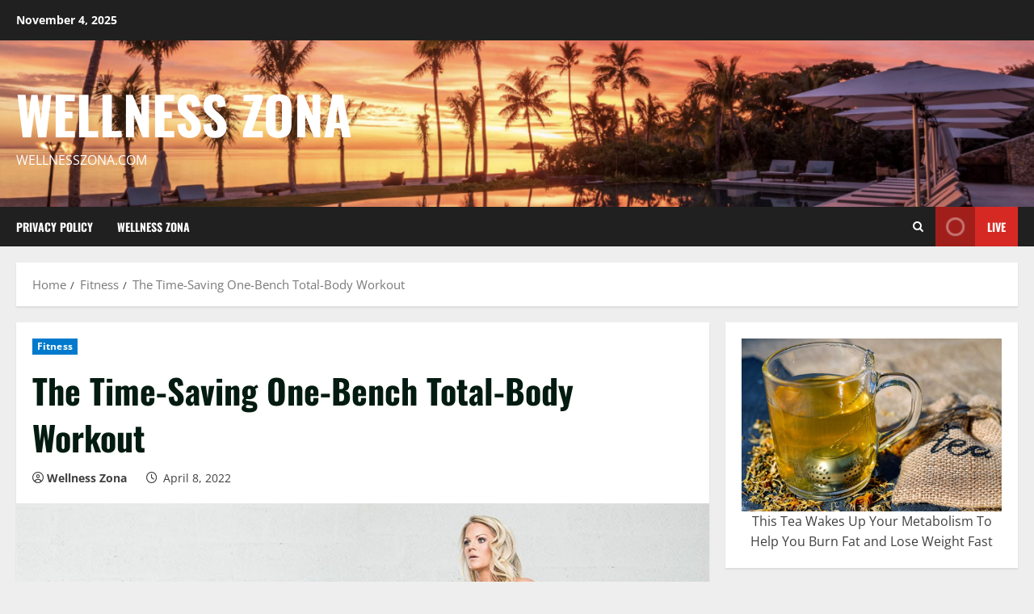

--- FILE ---
content_type: text/html; charset=UTF-8
request_url: https://wellnesszona.com/the-time-saving-one-bench-total-body-workout/
body_size: 18108
content:
<!doctype html>
<html lang="en-US">

<head>
  <meta charset="UTF-8">
  <meta name="viewport" content="width=device-width, initial-scale=1">
  <link rel="profile" href="http://gmpg.org/xfn/11">

  <title>The Time-Saving One-Bench Total-Body Workout &#8211; Wellness Zona</title>
<meta name='robots' content='max-image-preview:large' />
	<style>img:is([sizes="auto" i], [sizes^="auto," i]) { contain-intrinsic-size: 3000px 1500px }</style>
	<link rel='preload' href='https://wellnesszona.com/wp-content/themes/morenews/assets/fonts/oswald/oswald-regular.woff2' as='font' type='font/woff2' crossorigin='anonymous'>
<link rel='preload' href='https://wellnesszona.com/wp-content/themes/morenews/assets/fonts/oswald/oswald-700.woff2' as='font' type='font/woff2' crossorigin='anonymous'>
<link rel='preload' href='https://wellnesszona.com/wp-content/themes/morenews/assets/fonts/open-sans/open-sans-regular.woff2' as='font' type='font/woff2' crossorigin='anonymous'>
<link rel='preload' href='https://wellnesszona.com/wp-content/themes/morenews/assets/fonts/open-sans/open-sans-700.woff2' as='font' type='font/woff2' crossorigin='anonymous'>
<link rel='dns-prefetch' href='//www.googletagmanager.com' />
<link rel="alternate" type="application/rss+xml" title="Wellness Zona &raquo; Feed" href="https://wellnesszona.com/feed/" />
<link rel="alternate" type="application/rss+xml" title="Wellness Zona &raquo; Comments Feed" href="https://wellnesszona.com/comments/feed/" />
<link rel="alternate" type="application/rss+xml" title="Wellness Zona &raquo; The Time-Saving One-Bench Total-Body Workout Comments Feed" href="https://wellnesszona.com/the-time-saving-one-bench-total-body-workout/feed/" />
		<!-- This site uses the Google Analytics by MonsterInsights plugin v9.9.0 - Using Analytics tracking - https://www.monsterinsights.com/ -->
		<!-- Note: MonsterInsights is not currently configured on this site. The site owner needs to authenticate with Google Analytics in the MonsterInsights settings panel. -->
					<!-- No tracking code set -->
				<!-- / Google Analytics by MonsterInsights -->
		<script type="text/javascript">
/* <![CDATA[ */
window._wpemojiSettings = {"baseUrl":"https:\/\/s.w.org\/images\/core\/emoji\/16.0.1\/72x72\/","ext":".png","svgUrl":"https:\/\/s.w.org\/images\/core\/emoji\/16.0.1\/svg\/","svgExt":".svg","source":{"concatemoji":"https:\/\/wellnesszona.com\/wp-includes\/js\/wp-emoji-release.min.js?ver=6.8.3"}};
/*! This file is auto-generated */
!function(s,n){var o,i,e;function c(e){try{var t={supportTests:e,timestamp:(new Date).valueOf()};sessionStorage.setItem(o,JSON.stringify(t))}catch(e){}}function p(e,t,n){e.clearRect(0,0,e.canvas.width,e.canvas.height),e.fillText(t,0,0);var t=new Uint32Array(e.getImageData(0,0,e.canvas.width,e.canvas.height).data),a=(e.clearRect(0,0,e.canvas.width,e.canvas.height),e.fillText(n,0,0),new Uint32Array(e.getImageData(0,0,e.canvas.width,e.canvas.height).data));return t.every(function(e,t){return e===a[t]})}function u(e,t){e.clearRect(0,0,e.canvas.width,e.canvas.height),e.fillText(t,0,0);for(var n=e.getImageData(16,16,1,1),a=0;a<n.data.length;a++)if(0!==n.data[a])return!1;return!0}function f(e,t,n,a){switch(t){case"flag":return n(e,"\ud83c\udff3\ufe0f\u200d\u26a7\ufe0f","\ud83c\udff3\ufe0f\u200b\u26a7\ufe0f")?!1:!n(e,"\ud83c\udde8\ud83c\uddf6","\ud83c\udde8\u200b\ud83c\uddf6")&&!n(e,"\ud83c\udff4\udb40\udc67\udb40\udc62\udb40\udc65\udb40\udc6e\udb40\udc67\udb40\udc7f","\ud83c\udff4\u200b\udb40\udc67\u200b\udb40\udc62\u200b\udb40\udc65\u200b\udb40\udc6e\u200b\udb40\udc67\u200b\udb40\udc7f");case"emoji":return!a(e,"\ud83e\udedf")}return!1}function g(e,t,n,a){var r="undefined"!=typeof WorkerGlobalScope&&self instanceof WorkerGlobalScope?new OffscreenCanvas(300,150):s.createElement("canvas"),o=r.getContext("2d",{willReadFrequently:!0}),i=(o.textBaseline="top",o.font="600 32px Arial",{});return e.forEach(function(e){i[e]=t(o,e,n,a)}),i}function t(e){var t=s.createElement("script");t.src=e,t.defer=!0,s.head.appendChild(t)}"undefined"!=typeof Promise&&(o="wpEmojiSettingsSupports",i=["flag","emoji"],n.supports={everything:!0,everythingExceptFlag:!0},e=new Promise(function(e){s.addEventListener("DOMContentLoaded",e,{once:!0})}),new Promise(function(t){var n=function(){try{var e=JSON.parse(sessionStorage.getItem(o));if("object"==typeof e&&"number"==typeof e.timestamp&&(new Date).valueOf()<e.timestamp+604800&&"object"==typeof e.supportTests)return e.supportTests}catch(e){}return null}();if(!n){if("undefined"!=typeof Worker&&"undefined"!=typeof OffscreenCanvas&&"undefined"!=typeof URL&&URL.createObjectURL&&"undefined"!=typeof Blob)try{var e="postMessage("+g.toString()+"("+[JSON.stringify(i),f.toString(),p.toString(),u.toString()].join(",")+"));",a=new Blob([e],{type:"text/javascript"}),r=new Worker(URL.createObjectURL(a),{name:"wpTestEmojiSupports"});return void(r.onmessage=function(e){c(n=e.data),r.terminate(),t(n)})}catch(e){}c(n=g(i,f,p,u))}t(n)}).then(function(e){for(var t in e)n.supports[t]=e[t],n.supports.everything=n.supports.everything&&n.supports[t],"flag"!==t&&(n.supports.everythingExceptFlag=n.supports.everythingExceptFlag&&n.supports[t]);n.supports.everythingExceptFlag=n.supports.everythingExceptFlag&&!n.supports.flag,n.DOMReady=!1,n.readyCallback=function(){n.DOMReady=!0}}).then(function(){return e}).then(function(){var e;n.supports.everything||(n.readyCallback(),(e=n.source||{}).concatemoji?t(e.concatemoji):e.wpemoji&&e.twemoji&&(t(e.twemoji),t(e.wpemoji)))}))}((window,document),window._wpemojiSettings);
/* ]]> */
</script>
<style id='wp-emoji-styles-inline-css' type='text/css'>

	img.wp-smiley, img.emoji {
		display: inline !important;
		border: none !important;
		box-shadow: none !important;
		height: 1em !important;
		width: 1em !important;
		margin: 0 0.07em !important;
		vertical-align: -0.1em !important;
		background: none !important;
		padding: 0 !important;
	}
</style>
<link rel='stylesheet' id='wp-block-library-css' href='https://wellnesszona.com/wp-includes/css/dist/block-library/style.min.css?ver=6.8.3' type='text/css' media='all' />
<style id='wp-block-library-theme-inline-css' type='text/css'>
.wp-block-audio :where(figcaption){color:#555;font-size:13px;text-align:center}.is-dark-theme .wp-block-audio :where(figcaption){color:#ffffffa6}.wp-block-audio{margin:0 0 1em}.wp-block-code{border:1px solid #ccc;border-radius:4px;font-family:Menlo,Consolas,monaco,monospace;padding:.8em 1em}.wp-block-embed :where(figcaption){color:#555;font-size:13px;text-align:center}.is-dark-theme .wp-block-embed :where(figcaption){color:#ffffffa6}.wp-block-embed{margin:0 0 1em}.blocks-gallery-caption{color:#555;font-size:13px;text-align:center}.is-dark-theme .blocks-gallery-caption{color:#ffffffa6}:root :where(.wp-block-image figcaption){color:#555;font-size:13px;text-align:center}.is-dark-theme :root :where(.wp-block-image figcaption){color:#ffffffa6}.wp-block-image{margin:0 0 1em}.wp-block-pullquote{border-bottom:4px solid;border-top:4px solid;color:currentColor;margin-bottom:1.75em}.wp-block-pullquote cite,.wp-block-pullquote footer,.wp-block-pullquote__citation{color:currentColor;font-size:.8125em;font-style:normal;text-transform:uppercase}.wp-block-quote{border-left:.25em solid;margin:0 0 1.75em;padding-left:1em}.wp-block-quote cite,.wp-block-quote footer{color:currentColor;font-size:.8125em;font-style:normal;position:relative}.wp-block-quote:where(.has-text-align-right){border-left:none;border-right:.25em solid;padding-left:0;padding-right:1em}.wp-block-quote:where(.has-text-align-center){border:none;padding-left:0}.wp-block-quote.is-large,.wp-block-quote.is-style-large,.wp-block-quote:where(.is-style-plain){border:none}.wp-block-search .wp-block-search__label{font-weight:700}.wp-block-search__button{border:1px solid #ccc;padding:.375em .625em}:where(.wp-block-group.has-background){padding:1.25em 2.375em}.wp-block-separator.has-css-opacity{opacity:.4}.wp-block-separator{border:none;border-bottom:2px solid;margin-left:auto;margin-right:auto}.wp-block-separator.has-alpha-channel-opacity{opacity:1}.wp-block-separator:not(.is-style-wide):not(.is-style-dots){width:100px}.wp-block-separator.has-background:not(.is-style-dots){border-bottom:none;height:1px}.wp-block-separator.has-background:not(.is-style-wide):not(.is-style-dots){height:2px}.wp-block-table{margin:0 0 1em}.wp-block-table td,.wp-block-table th{word-break:normal}.wp-block-table :where(figcaption){color:#555;font-size:13px;text-align:center}.is-dark-theme .wp-block-table :where(figcaption){color:#ffffffa6}.wp-block-video :where(figcaption){color:#555;font-size:13px;text-align:center}.is-dark-theme .wp-block-video :where(figcaption){color:#ffffffa6}.wp-block-video{margin:0 0 1em}:root :where(.wp-block-template-part.has-background){margin-bottom:0;margin-top:0;padding:1.25em 2.375em}
</style>
<style id='global-styles-inline-css' type='text/css'>
:root{--wp--preset--aspect-ratio--square: 1;--wp--preset--aspect-ratio--4-3: 4/3;--wp--preset--aspect-ratio--3-4: 3/4;--wp--preset--aspect-ratio--3-2: 3/2;--wp--preset--aspect-ratio--2-3: 2/3;--wp--preset--aspect-ratio--16-9: 16/9;--wp--preset--aspect-ratio--9-16: 9/16;--wp--preset--color--black: #000000;--wp--preset--color--cyan-bluish-gray: #abb8c3;--wp--preset--color--white: #ffffff;--wp--preset--color--pale-pink: #f78da7;--wp--preset--color--vivid-red: #cf2e2e;--wp--preset--color--luminous-vivid-orange: #ff6900;--wp--preset--color--luminous-vivid-amber: #fcb900;--wp--preset--color--light-green-cyan: #7bdcb5;--wp--preset--color--vivid-green-cyan: #00d084;--wp--preset--color--pale-cyan-blue: #8ed1fc;--wp--preset--color--vivid-cyan-blue: #0693e3;--wp--preset--color--vivid-purple: #9b51e0;--wp--preset--gradient--vivid-cyan-blue-to-vivid-purple: linear-gradient(135deg,rgba(6,147,227,1) 0%,rgb(155,81,224) 100%);--wp--preset--gradient--light-green-cyan-to-vivid-green-cyan: linear-gradient(135deg,rgb(122,220,180) 0%,rgb(0,208,130) 100%);--wp--preset--gradient--luminous-vivid-amber-to-luminous-vivid-orange: linear-gradient(135deg,rgba(252,185,0,1) 0%,rgba(255,105,0,1) 100%);--wp--preset--gradient--luminous-vivid-orange-to-vivid-red: linear-gradient(135deg,rgba(255,105,0,1) 0%,rgb(207,46,46) 100%);--wp--preset--gradient--very-light-gray-to-cyan-bluish-gray: linear-gradient(135deg,rgb(238,238,238) 0%,rgb(169,184,195) 100%);--wp--preset--gradient--cool-to-warm-spectrum: linear-gradient(135deg,rgb(74,234,220) 0%,rgb(151,120,209) 20%,rgb(207,42,186) 40%,rgb(238,44,130) 60%,rgb(251,105,98) 80%,rgb(254,248,76) 100%);--wp--preset--gradient--blush-light-purple: linear-gradient(135deg,rgb(255,206,236) 0%,rgb(152,150,240) 100%);--wp--preset--gradient--blush-bordeaux: linear-gradient(135deg,rgb(254,205,165) 0%,rgb(254,45,45) 50%,rgb(107,0,62) 100%);--wp--preset--gradient--luminous-dusk: linear-gradient(135deg,rgb(255,203,112) 0%,rgb(199,81,192) 50%,rgb(65,88,208) 100%);--wp--preset--gradient--pale-ocean: linear-gradient(135deg,rgb(255,245,203) 0%,rgb(182,227,212) 50%,rgb(51,167,181) 100%);--wp--preset--gradient--electric-grass: linear-gradient(135deg,rgb(202,248,128) 0%,rgb(113,206,126) 100%);--wp--preset--gradient--midnight: linear-gradient(135deg,rgb(2,3,129) 0%,rgb(40,116,252) 100%);--wp--preset--font-size--small: 13px;--wp--preset--font-size--medium: 20px;--wp--preset--font-size--large: 36px;--wp--preset--font-size--x-large: 42px;--wp--preset--spacing--20: 0.44rem;--wp--preset--spacing--30: 0.67rem;--wp--preset--spacing--40: 1rem;--wp--preset--spacing--50: 1.5rem;--wp--preset--spacing--60: 2.25rem;--wp--preset--spacing--70: 3.38rem;--wp--preset--spacing--80: 5.06rem;--wp--preset--shadow--natural: 6px 6px 9px rgba(0, 0, 0, 0.2);--wp--preset--shadow--deep: 12px 12px 50px rgba(0, 0, 0, 0.4);--wp--preset--shadow--sharp: 6px 6px 0px rgba(0, 0, 0, 0.2);--wp--preset--shadow--outlined: 6px 6px 0px -3px rgba(255, 255, 255, 1), 6px 6px rgba(0, 0, 0, 1);--wp--preset--shadow--crisp: 6px 6px 0px rgba(0, 0, 0, 1);}:root { --wp--style--global--content-size: 740px;--wp--style--global--wide-size: 1300px; }:where(body) { margin: 0; }.wp-site-blocks > .alignleft { float: left; margin-right: 2em; }.wp-site-blocks > .alignright { float: right; margin-left: 2em; }.wp-site-blocks > .aligncenter { justify-content: center; margin-left: auto; margin-right: auto; }:where(.wp-site-blocks) > * { margin-block-start: 24px; margin-block-end: 0; }:where(.wp-site-blocks) > :first-child { margin-block-start: 0; }:where(.wp-site-blocks) > :last-child { margin-block-end: 0; }:root { --wp--style--block-gap: 24px; }:root :where(.is-layout-flow) > :first-child{margin-block-start: 0;}:root :where(.is-layout-flow) > :last-child{margin-block-end: 0;}:root :where(.is-layout-flow) > *{margin-block-start: 24px;margin-block-end: 0;}:root :where(.is-layout-constrained) > :first-child{margin-block-start: 0;}:root :where(.is-layout-constrained) > :last-child{margin-block-end: 0;}:root :where(.is-layout-constrained) > *{margin-block-start: 24px;margin-block-end: 0;}:root :where(.is-layout-flex){gap: 24px;}:root :where(.is-layout-grid){gap: 24px;}.is-layout-flow > .alignleft{float: left;margin-inline-start: 0;margin-inline-end: 2em;}.is-layout-flow > .alignright{float: right;margin-inline-start: 2em;margin-inline-end: 0;}.is-layout-flow > .aligncenter{margin-left: auto !important;margin-right: auto !important;}.is-layout-constrained > .alignleft{float: left;margin-inline-start: 0;margin-inline-end: 2em;}.is-layout-constrained > .alignright{float: right;margin-inline-start: 2em;margin-inline-end: 0;}.is-layout-constrained > .aligncenter{margin-left: auto !important;margin-right: auto !important;}.is-layout-constrained > :where(:not(.alignleft):not(.alignright):not(.alignfull)){max-width: var(--wp--style--global--content-size);margin-left: auto !important;margin-right: auto !important;}.is-layout-constrained > .alignwide{max-width: var(--wp--style--global--wide-size);}body .is-layout-flex{display: flex;}.is-layout-flex{flex-wrap: wrap;align-items: center;}.is-layout-flex > :is(*, div){margin: 0;}body .is-layout-grid{display: grid;}.is-layout-grid > :is(*, div){margin: 0;}body{padding-top: 0px;padding-right: 0px;padding-bottom: 0px;padding-left: 0px;}a:where(:not(.wp-element-button)){text-decoration: none;}:root :where(.wp-element-button, .wp-block-button__link){background-color: #32373c;border-width: 0;color: #fff;font-family: inherit;font-size: inherit;line-height: inherit;padding: calc(0.667em + 2px) calc(1.333em + 2px);text-decoration: none;}.has-black-color{color: var(--wp--preset--color--black) !important;}.has-cyan-bluish-gray-color{color: var(--wp--preset--color--cyan-bluish-gray) !important;}.has-white-color{color: var(--wp--preset--color--white) !important;}.has-pale-pink-color{color: var(--wp--preset--color--pale-pink) !important;}.has-vivid-red-color{color: var(--wp--preset--color--vivid-red) !important;}.has-luminous-vivid-orange-color{color: var(--wp--preset--color--luminous-vivid-orange) !important;}.has-luminous-vivid-amber-color{color: var(--wp--preset--color--luminous-vivid-amber) !important;}.has-light-green-cyan-color{color: var(--wp--preset--color--light-green-cyan) !important;}.has-vivid-green-cyan-color{color: var(--wp--preset--color--vivid-green-cyan) !important;}.has-pale-cyan-blue-color{color: var(--wp--preset--color--pale-cyan-blue) !important;}.has-vivid-cyan-blue-color{color: var(--wp--preset--color--vivid-cyan-blue) !important;}.has-vivid-purple-color{color: var(--wp--preset--color--vivid-purple) !important;}.has-black-background-color{background-color: var(--wp--preset--color--black) !important;}.has-cyan-bluish-gray-background-color{background-color: var(--wp--preset--color--cyan-bluish-gray) !important;}.has-white-background-color{background-color: var(--wp--preset--color--white) !important;}.has-pale-pink-background-color{background-color: var(--wp--preset--color--pale-pink) !important;}.has-vivid-red-background-color{background-color: var(--wp--preset--color--vivid-red) !important;}.has-luminous-vivid-orange-background-color{background-color: var(--wp--preset--color--luminous-vivid-orange) !important;}.has-luminous-vivid-amber-background-color{background-color: var(--wp--preset--color--luminous-vivid-amber) !important;}.has-light-green-cyan-background-color{background-color: var(--wp--preset--color--light-green-cyan) !important;}.has-vivid-green-cyan-background-color{background-color: var(--wp--preset--color--vivid-green-cyan) !important;}.has-pale-cyan-blue-background-color{background-color: var(--wp--preset--color--pale-cyan-blue) !important;}.has-vivid-cyan-blue-background-color{background-color: var(--wp--preset--color--vivid-cyan-blue) !important;}.has-vivid-purple-background-color{background-color: var(--wp--preset--color--vivid-purple) !important;}.has-black-border-color{border-color: var(--wp--preset--color--black) !important;}.has-cyan-bluish-gray-border-color{border-color: var(--wp--preset--color--cyan-bluish-gray) !important;}.has-white-border-color{border-color: var(--wp--preset--color--white) !important;}.has-pale-pink-border-color{border-color: var(--wp--preset--color--pale-pink) !important;}.has-vivid-red-border-color{border-color: var(--wp--preset--color--vivid-red) !important;}.has-luminous-vivid-orange-border-color{border-color: var(--wp--preset--color--luminous-vivid-orange) !important;}.has-luminous-vivid-amber-border-color{border-color: var(--wp--preset--color--luminous-vivid-amber) !important;}.has-light-green-cyan-border-color{border-color: var(--wp--preset--color--light-green-cyan) !important;}.has-vivid-green-cyan-border-color{border-color: var(--wp--preset--color--vivid-green-cyan) !important;}.has-pale-cyan-blue-border-color{border-color: var(--wp--preset--color--pale-cyan-blue) !important;}.has-vivid-cyan-blue-border-color{border-color: var(--wp--preset--color--vivid-cyan-blue) !important;}.has-vivid-purple-border-color{border-color: var(--wp--preset--color--vivid-purple) !important;}.has-vivid-cyan-blue-to-vivid-purple-gradient-background{background: var(--wp--preset--gradient--vivid-cyan-blue-to-vivid-purple) !important;}.has-light-green-cyan-to-vivid-green-cyan-gradient-background{background: var(--wp--preset--gradient--light-green-cyan-to-vivid-green-cyan) !important;}.has-luminous-vivid-amber-to-luminous-vivid-orange-gradient-background{background: var(--wp--preset--gradient--luminous-vivid-amber-to-luminous-vivid-orange) !important;}.has-luminous-vivid-orange-to-vivid-red-gradient-background{background: var(--wp--preset--gradient--luminous-vivid-orange-to-vivid-red) !important;}.has-very-light-gray-to-cyan-bluish-gray-gradient-background{background: var(--wp--preset--gradient--very-light-gray-to-cyan-bluish-gray) !important;}.has-cool-to-warm-spectrum-gradient-background{background: var(--wp--preset--gradient--cool-to-warm-spectrum) !important;}.has-blush-light-purple-gradient-background{background: var(--wp--preset--gradient--blush-light-purple) !important;}.has-blush-bordeaux-gradient-background{background: var(--wp--preset--gradient--blush-bordeaux) !important;}.has-luminous-dusk-gradient-background{background: var(--wp--preset--gradient--luminous-dusk) !important;}.has-pale-ocean-gradient-background{background: var(--wp--preset--gradient--pale-ocean) !important;}.has-electric-grass-gradient-background{background: var(--wp--preset--gradient--electric-grass) !important;}.has-midnight-gradient-background{background: var(--wp--preset--gradient--midnight) !important;}.has-small-font-size{font-size: var(--wp--preset--font-size--small) !important;}.has-medium-font-size{font-size: var(--wp--preset--font-size--medium) !important;}.has-large-font-size{font-size: var(--wp--preset--font-size--large) !important;}.has-x-large-font-size{font-size: var(--wp--preset--font-size--x-large) !important;}
:root :where(.wp-block-pullquote){font-size: 1.5em;line-height: 1.6;}
</style>
<link rel='stylesheet' id='dashicons-css' href='https://wellnesszona.com/wp-includes/css/dashicons.min.css?ver=6.8.3' type='text/css' media='all' />
<link rel='stylesheet' id='admin-bar-css' href='https://wellnesszona.com/wp-includes/css/admin-bar.min.css?ver=6.8.3' type='text/css' media='all' />
<style id='admin-bar-inline-css' type='text/css'>

    /* Hide CanvasJS credits for P404 charts specifically */
    #p404RedirectChart .canvasjs-chart-credit {
        display: none !important;
    }
    
    #p404RedirectChart canvas {
        border-radius: 6px;
    }

    .p404-redirect-adminbar-weekly-title {
        font-weight: bold;
        font-size: 14px;
        color: #fff;
        margin-bottom: 6px;
    }

    #wpadminbar #wp-admin-bar-p404_free_top_button .ab-icon:before {
        content: "\f103";
        color: #dc3545;
        top: 3px;
    }
    
    #wp-admin-bar-p404_free_top_button .ab-item {
        min-width: 80px !important;
        padding: 0px !important;
    }
    
    /* Ensure proper positioning and z-index for P404 dropdown */
    .p404-redirect-adminbar-dropdown-wrap { 
        min-width: 0; 
        padding: 0;
        position: static !important;
    }
    
    #wpadminbar #wp-admin-bar-p404_free_top_button_dropdown {
        position: static !important;
    }
    
    #wpadminbar #wp-admin-bar-p404_free_top_button_dropdown .ab-item {
        padding: 0 !important;
        margin: 0 !important;
    }
    
    .p404-redirect-dropdown-container {
        min-width: 340px;
        padding: 18px 18px 12px 18px;
        background: #23282d !important;
        color: #fff;
        border-radius: 12px;
        box-shadow: 0 8px 32px rgba(0,0,0,0.25);
        margin-top: 10px;
        position: relative !important;
        z-index: 999999 !important;
        display: block !important;
        border: 1px solid #444;
    }
    
    /* Ensure P404 dropdown appears on hover */
    #wpadminbar #wp-admin-bar-p404_free_top_button .p404-redirect-dropdown-container { 
        display: none !important;
    }
    
    #wpadminbar #wp-admin-bar-p404_free_top_button:hover .p404-redirect-dropdown-container { 
        display: block !important;
    }
    
    #wpadminbar #wp-admin-bar-p404_free_top_button:hover #wp-admin-bar-p404_free_top_button_dropdown .p404-redirect-dropdown-container {
        display: block !important;
    }
    
    .p404-redirect-card {
        background: #2c3338;
        border-radius: 8px;
        padding: 18px 18px 12px 18px;
        box-shadow: 0 2px 8px rgba(0,0,0,0.07);
        display: flex;
        flex-direction: column;
        align-items: flex-start;
        border: 1px solid #444;
    }
    
    .p404-redirect-btn {
        display: inline-block;
        background: #dc3545;
        color: #fff !important;
        font-weight: bold;
        padding: 5px 22px;
        border-radius: 8px;
        text-decoration: none;
        font-size: 17px;
        transition: background 0.2s, box-shadow 0.2s;
        margin-top: 8px;
        box-shadow: 0 2px 8px rgba(220,53,69,0.15);
        text-align: center;
        line-height: 1.6;
    }
    
    .p404-redirect-btn:hover {
        background: #c82333;
        color: #fff !important;
        box-shadow: 0 4px 16px rgba(220,53,69,0.25);
    }
    
    /* Prevent conflicts with other admin bar dropdowns */
    #wpadminbar .ab-top-menu > li:hover > .ab-item,
    #wpadminbar .ab-top-menu > li.hover > .ab-item {
        z-index: auto;
    }
    
    #wpadminbar #wp-admin-bar-p404_free_top_button:hover > .ab-item {
        z-index: 999998 !important;
    }
    
</style>
<link rel='stylesheet' id='aft-icons-css' href='https://wellnesszona.com/wp-content/themes/morenews/assets/icons/style.css?ver=6.8.3' type='text/css' media='all' />
<link rel='stylesheet' id='bootstrap-css' href='https://wellnesszona.com/wp-content/themes/morenews/assets/bootstrap/css/bootstrap.min.css?ver=6.8.3' type='text/css' media='all' />
<link rel='stylesheet' id='slick-css' href='https://wellnesszona.com/wp-content/themes/morenews/assets/slick/css/slick.min.css?ver=6.8.3' type='text/css' media='all' />
<link rel='stylesheet' id='sidr-css' href='https://wellnesszona.com/wp-content/themes/morenews/assets/sidr/css/jquery.sidr.dark.css?ver=6.8.3' type='text/css' media='all' />
<link rel='stylesheet' id='magnific-popup-css' href='https://wellnesszona.com/wp-content/themes/morenews/assets/magnific-popup/magnific-popup.css?ver=6.8.3' type='text/css' media='all' />
<link rel='stylesheet' id='morenews-style-css' href='https://wellnesszona.com/wp-content/themes/morenews/style.min.css?ver=3.4.4' type='text/css' media='all' />
<style id='morenews-style-inline-css' type='text/css'>

            body.aft-dark-mode #sidr,
            body.aft-dark-mode,
            body.aft-dark-mode.custom-background,
            body.aft-dark-mode #af-preloader {
            background-color: #000000;
            }
        
                    body.aft-default-mode #sidr,
            body.aft-default-mode #af-preloader,
            body.aft-default-mode {
            background-color: #eeeeee;
            }

        
                    .frm_style_formidable-style.with_frm_style .frm_compact .frm_dropzone.dz-clickable .dz-message,
            .frm_style_formidable-style.with_frm_style input[type=submit],
            .frm_style_formidable-style.with_frm_style .frm_submit input[type=button],
            .frm_style_formidable-style.with_frm_style .frm_submit button,
            .frm_form_submit_style,
            .frm_style_formidable-style.with_frm_style .frm-edit-page-btn,

            .woocommerce #respond input#submit.disabled,
            .woocommerce #respond input#submit:disabled,
            .woocommerce #respond input#submit:disabled[disabled],
            .woocommerce a.button.disabled,
            .woocommerce a.button:disabled,
            .woocommerce a.button:disabled[disabled],
            .woocommerce button.button.disabled,
            .woocommerce button.button:disabled,
            .woocommerce button.button:disabled[disabled],
            .woocommerce input.button.disabled,
            .woocommerce input.button:disabled,
            .woocommerce input.button:disabled[disabled],
            .woocommerce #respond input#submit,
            .woocommerce a.button,
            .woocommerce button.button,
            .woocommerce input.button,
            .woocommerce #respond input#submit.alt,
            .woocommerce a.button.alt,
            .woocommerce button.button.alt,
            .woocommerce input.button.alt,
            .woocommerce-account .addresses .title .edit,
            :root .wc-block-featured-product__link :where(.wp-element-button, .wp-block-button__link),
            :root .wc-block-featured-category__link :where(.wp-element-button, .wp-block-button__link),
            hustle-button,
            button.wc-block-mini-cart__button,
            .wc-block-checkout .wp-block-button__link,
            .wp-block-button.wc-block-components-product-button .wp-block-button__link,
            .wc-block-grid__product-add-to-cart.wp-block-button .wp-block-button__link,
            body .wc-block-components-button,
            .wc-block-grid .wp-block-button__link,
            .woocommerce-notices-wrapper .button,
            body .woocommerce-notices-wrapper .button:hover,
            body.woocommerce .single_add_to_cart_button.button:hover,
            body.woocommerce a.button.add_to_cart_button:hover,

            .widget-title-fill-and-border .wp-block-search__label,
            .widget-title-fill-and-border .wp-block-group .wp-block-heading,
            .widget-title-fill-and-no-border .wp-block-search__label,
            .widget-title-fill-and-no-border .wp-block-group .wp-block-heading,

            .widget-title-fill-and-border .wp_post_author_widget .widget-title .header-after,
            .widget-title-fill-and-border .widget-title .heading-line,
            .widget-title-fill-and-border .aft-posts-tabs-panel .nav-tabs>li>a.active,
            .widget-title-fill-and-border .aft-main-banner-wrapper .widget-title .heading-line ,
            .widget-title-fill-and-no-border .wp_post_author_widget .widget-title .header-after,
            .widget-title-fill-and-no-border .widget-title .heading-line,
            .widget-title-fill-and-no-border .aft-posts-tabs-panel .nav-tabs>li>a.active,
            .widget-title-fill-and-no-border .aft-main-banner-wrapper .widget-title .heading-line,
            a.sidr-class-sidr-button-close,
            body.widget-title-border-bottom .header-after1 .heading-line-before,
            body.widget-title-border-bottom .widget-title .heading-line-before,

            .widget-title-border-center .wp-block-search__label::after,
            .widget-title-border-center .wp-block-group .wp-block-heading::after,
            .widget-title-border-center .wp_post_author_widget .widget-title .heading-line-before,
            .widget-title-border-center .aft-posts-tabs-panel .nav-tabs>li>a.active::after,
            .widget-title-border-center .wp_post_author_widget .widget-title .header-after::after,
            .widget-title-border-center .widget-title .heading-line-after,

            .widget-title-border-bottom .wp-block-search__label::after,
            .widget-title-border-bottom .wp-block-group .wp-block-heading::after,
            .widget-title-border-bottom .heading-line::before,
            .widget-title-border-bottom .wp-post-author-wrap .header-after::before,
            .widget-title-border-bottom .aft-posts-tabs-panel .nav-tabs>li>a.active span::after,

            .aft-dark-mode .is-style-fill a.wp-block-button__link:not(.has-background),
            .aft-default-mode .is-style-fill a.wp-block-button__link:not(.has-background),

            a.comment-reply-link,
            body.aft-default-mode .reply a,
            body.aft-dark-mode .reply a,
            .aft-popular-taxonomies-lists span::before ,
            #loader-wrapper div,
            span.heading-line::before,
            .wp-post-author-wrap .header-after::before,
            body.aft-dark-mode input[type="button"],
            body.aft-dark-mode input[type="reset"],
            body.aft-dark-mode input[type="submit"],
            body.aft-dark-mode .inner-suscribe input[type=submit],
            body.aft-default-mode input[type="button"],
            body.aft-default-mode input[type="reset"],
            body.aft-default-mode input[type="submit"],
            body.aft-default-mode .inner-suscribe input[type=submit],
            .woocommerce-product-search button[type="submit"],
            input.search-submit,
            .wp-block-search__button,
            .af-youtube-slider .af-video-wrap .af-bg-play i,
            .af-youtube-video-list .entry-header-yt-video-wrapper .af-yt-video-play i,
            .af-post-format i,
            body .btn-style1 a:visited,
            body .btn-style1 a,
            body .morenews-pagination .nav-links .page-numbers.current,
            body #scroll-up,
            button,
            body article.sticky .read-single:before,
            .aft-readmore-wrapper a.aft-readmore:hover,
            body.aft-dark-mode .aft-readmore-wrapper a.aft-readmore:hover,
            footer.site-footer .aft-readmore-wrapper a.aft-readmore:hover,
            .aft-readmore-wrapper a.aft-readmore:hover,
            body .trending-posts-vertical .trending-no{
            background-color: #007ACC ;
            }

            div.wpforms-container-full button[type=submit]:hover,
            div.wpforms-container-full button[type=submit]:not(:hover):not(:active){
            background-color: #007ACC  !important;
            }

            .grid-design-texts-over-image .aft-readmore-wrapper a.aft-readmore:hover,
            .aft-readmore-wrapper a.aft-readmore:hover,
            body.aft-dark-mode .aft-readmore-wrapper a.aft-readmore:hover,
            body.aft-default-mode .aft-readmore-wrapper a.aft-readmore:hover,

            body.single .entry-header .aft-post-excerpt-and-meta .post-excerpt,
            body.aft-dark-mode.single span.tags-links a:hover,
            .morenews-pagination .nav-links .page-numbers.current,
            .aft-readmore-wrapper a.aft-readmore:hover,
            p.awpa-more-posts a:hover{
            border-color: #007ACC ;
            }
            .wp-post-author-meta .wp-post-author-meta-more-posts a.awpa-more-posts:hover{
            border-color: #007ACC ;
            }
            body:not(.rtl) .aft-popular-taxonomies-lists span::after {
            border-left-color: #007ACC ;
            }
            body.rtl .aft-popular-taxonomies-lists span::after {
            border-right-color: #007ACC ;
            }
            .widget-title-fill-and-no-border .wp-block-search__label::after,
            .widget-title-fill-and-no-border .wp-block-group .wp-block-heading::after,
            .widget-title-fill-and-no-border .aft-posts-tabs-panel .nav-tabs>li a.active::after,
            .widget-title-fill-and-no-border .morenews-widget .widget-title::before,
            .widget-title-fill-and-no-border .morenews-customizer .widget-title::before{
            border-top-color: #007ACC ;

            }
            .woocommerce div.product .woocommerce-tabs ul.tabs li.active,
            #scroll-up::after,
            .aft-dark-mode #loader,
            .aft-default-mode #loader {
            border-bottom-color: #007ACC ;
            }
            footer.site-footer .wp-calendar-nav a:hover,
            footer.site-footer .wp-block-latest-comments__comment-meta a:hover,
            .aft-dark-mode .tagcloud a:hover,
            .aft-dark-mode .widget ul.menu >li a:hover,
            .aft-dark-mode .widget > ul > li a:hover,
            .banner-exclusive-posts-wrapper a:hover,
            .list-style .read-title h3 a:hover,
            .grid-design-default .read-title h3 a:hover,
            body.aft-dark-mode .banner-exclusive-posts-wrapper a:hover,
            body.aft-dark-mode .banner-exclusive-posts-wrapper a:visited:hover,
            body.aft-default-mode .banner-exclusive-posts-wrapper a:hover,
            body.aft-default-mode .banner-exclusive-posts-wrapper a:visited:hover,
            body.wp-post-author-meta .awpa-display-name a:hover,
            .widget_text a ,
            .post-description a:not(.aft-readmore), .post-description a:not(.aft-readmore):visited,

            .wp_post_author_widget .wp-post-author-meta .awpa-display-name a:hover,
            .wp-post-author-meta .wp-post-author-meta-more-posts a.awpa-more-posts:hover,
            body.aft-default-mode .af-breadcrumbs a:hover,
            body.aft-dark-mode .af-breadcrumbs a:hover,
            body .wp-block-latest-comments li.wp-block-latest-comments__comment a:hover,

            body .site-footer .color-pad .read-title h3 a:hover,

            body.aft-dark-mode #secondary .morenews-widget ul[class*="wp-block-"] a:hover,
            body.aft-dark-mode #secondary .morenews-widget ol[class*="wp-block-"] a:hover,
            body.aft-dark-mode a.post-edit-link:hover,
            body.aft-default-mode #secondary .morenews-widget ul[class*="wp-block-"] a:hover,
            body.aft-default-mode #secondary .morenews-widget ol[class*="wp-block-"] a:hover,
            body.aft-default-mode a.post-edit-link:hover,
            body.aft-default-mode #secondary .widget > ul > li a:hover,

            body.aft-default-mode footer.comment-meta a:hover,
            body.aft-dark-mode footer.comment-meta a:hover,
            body.aft-default-mode .comment-form a:hover,
            body.aft-dark-mode .comment-form a:hover,
            body.aft-dark-mode .entry-content > .wp-block-tag-cloud a:not(.has-text-color):hover,
            body.aft-default-mode .entry-content > .wp-block-tag-cloud a:not(.has-text-color):hover,
            body.aft-dark-mode .entry-content .wp-block-archives-list.wp-block-archives a:not(.has-text-color):hover,
            body.aft-default-mode .entry-content .wp-block-archives-list.wp-block-archives a:not(.has-text-color):hover,
            body.aft-dark-mode .entry-content .wp-block-latest-posts a:not(.has-text-color):hover,
            body.aft-dark-mode .entry-content .wp-block-categories-list.wp-block-categories a:not(.has-text-color):hover,
            body.aft-default-mode .entry-content .wp-block-latest-posts a:not(.has-text-color):hover,
            body.aft-default-mode .entry-content .wp-block-categories-list.wp-block-categories a:not(.has-text-color):hover,

            .aft-default-mode .wp-block-archives-list.wp-block-archives a:not(.has-text-color):hover,
            .aft-default-mode .wp-block-latest-posts a:not(.has-text-color):hover,
            .aft-default-mode .wp-block-categories-list.wp-block-categories a:not(.has-text-color):hover,
            .aft-default-mode .wp-block-latest-comments li.wp-block-latest-comments__comment a:hover,
            .aft-dark-mode .wp-block-archives-list.wp-block-archives a:not(.has-text-color):hover,
            .aft-dark-mode .wp-block-latest-posts a:not(.has-text-color):hover,
            .aft-dark-mode .wp-block-categories-list.wp-block-categories a:not(.has-text-color):hover,
            .aft-dark-mode .wp-block-latest-comments li.wp-block-latest-comments__comment a:hover,

            body.aft-dark-mode .morenews-pagination .nav-links a.page-numbers:hover,
            body.aft-default-mode .morenews-pagination .nav-links a.page-numbers:hover,
            body.aft-default-mode .aft-popular-taxonomies-lists ul li a:hover ,
            body.aft-dark-mode .aft-popular-taxonomies-lists ul li a:hover,
            body.aft-dark-mode .wp-calendar-nav a,
            body .entry-content > .wp-block-heading a:not(.has-link-color),
            body .entry-content > ul a,
            body .entry-content > ol a,
            body .entry-content > p a ,
            body.aft-default-mode p.logged-in-as a,
            body.aft-dark-mode p.logged-in-as a,
            body.aft-dark-mode .woocommerce-loop-product__title:hover,
            body.aft-default-mode .woocommerce-loop-product__title:hover,
            a:hover,
            p a,
            .stars a:active,
            .stars a:focus,
            .morenews-widget.widget_text a,
            body.aft-default-mode .wp-block-latest-comments li.wp-block-latest-comments__comment a:hover,
            body.aft-dark-mode .wp-block-latest-comments li.wp-block-latest-comments__comment a:hover,
            .entry-content .wp-block-latest-comments a:not(.has-text-color):hover,
            .wc-block-grid__product .wc-block-grid__product-link:focus,

            body.aft-default-mode .entry-content h1:not(.has-link-color):not(.wp-block-post-title) a,
            body.aft-default-mode .entry-content h2:not(.has-link-color):not(.wp-block-post-title) a,
            body.aft-default-mode .entry-content h3:not(.has-link-color):not(.wp-block-post-title) a,
            body.aft-default-mode .entry-content h4:not(.has-link-color):not(.wp-block-post-title) a,
            body.aft-default-mode .entry-content h5:not(.has-link-color):not(.wp-block-post-title) a,
            body.aft-default-mode .entry-content h6:not(.has-link-color):not(.wp-block-post-title) a,
            body.aft-dark-mode .entry-content h1:not(.has-link-color):not(.wp-block-post-title) a,
            body.aft-dark-mode .entry-content h2:not(.has-link-color):not(.wp-block-post-title) a,
            body.aft-dark-mode .entry-content h3:not(.has-link-color):not(.wp-block-post-title) a,
            body.aft-dark-mode .entry-content h4:not(.has-link-color):not(.wp-block-post-title) a,
            body.aft-dark-mode .entry-content h5:not(.has-link-color):not(.wp-block-post-title) a,
            body.aft-dark-mode .entry-content h6:not(.has-link-color):not(.wp-block-post-title) a,

            body.aft-default-mode .comment-content a,
            body.aft-dark-mode .comment-content a,
            body.aft-default-mode .post-excerpt a,
            body.aft-dark-mode .post-excerpt a,
            body.aft-default-mode .wp-block-tag-cloud a:hover,
            body.aft-default-mode .tagcloud a:hover,
            body.aft-default-mode.single span.tags-links a:hover,
            body.aft-default-mode p.awpa-more-posts a:hover,
            body.aft-default-mode p.awpa-website a:hover ,
            body.aft-default-mode .wp-post-author-meta h4 a:hover,
            body.aft-default-mode .widget ul.menu >li a:hover,
            body.aft-default-mode .widget > ul > li a:hover,
            body.aft-default-mode .nav-links a:hover,
            body.aft-default-mode ul.trail-items li a:hover,
            body.aft-dark-mode .wp-block-tag-cloud a:hover,
            body.aft-dark-mode .tagcloud a:hover,
            body.aft-dark-mode.single span.tags-links a:hover,
            body.aft-dark-mode p.awpa-more-posts a:hover,
            body.aft-dark-mode p.awpa-website a:hover ,
            body.aft-dark-mode .widget ul.menu >li a:hover,
            body.aft-dark-mode .nav-links a:hover,
            body.aft-dark-mode ul.trail-items li a:hover{
            color:#007ACC ;
            }

            @media only screen and (min-width: 992px){
            body.aft-default-mode .morenews-header .main-navigation .menu-desktop > ul > li:hover > a:before,
            body.aft-default-mode .morenews-header .main-navigation .menu-desktop > ul > li.current-menu-item > a:before {
            background-color: #007ACC ;
            }
            }
        
                    .woocommerce-product-search button[type="submit"], input.search-submit{
            background-color: #007ACC ;
            }
            .aft-dark-mode .entry-content a:hover, .aft-dark-mode .entry-content a:focus, .aft-dark-mode .entry-content a:active,
            .wp-calendar-nav a,
            #wp-calendar tbody td a,
            body.aft-dark-mode #wp-calendar tbody td#today,
            body.aft-default-mode #wp-calendar tbody td#today,
            body.aft-default-mode .entry-content > .wp-block-heading a:not(.has-link-color),
            body.aft-dark-mode .entry-content > .wp-block-heading a:not(.has-link-color),
            body .entry-content > ul a, body .entry-content > ul a:visited,
            body .entry-content > ol a, body .entry-content > ol a:visited,
            body .entry-content > p a, body .entry-content > p a:visited
            {
            color: #007ACC ;
            }
            .woocommerce-product-search button[type="submit"], input.search-submit,
            body.single span.tags-links a:hover,
            body .entry-content > .wp-block-heading a:not(.has-link-color),
            body .entry-content > ul a, body .entry-content > ul a:visited,
            body .entry-content > ol a, body .entry-content > ol a:visited,
            body .entry-content > p a, body .entry-content > p a:visited{
            border-color: #007ACC ;
            }

            @media only screen and (min-width: 993px){
            .main-navigation .menu-desktop > li.current-menu-item::after,
            .main-navigation .menu-desktop > ul > li.current-menu-item::after,
            .main-navigation .menu-desktop > li::after, .main-navigation .menu-desktop > ul > li::after{
            background-color: #007ACC ;
            }
            }
        

                    .site-branding .site-title {
            font-family: Oswald;
            }
        
                    body,
            button,
            input,
            select,
            optgroup,
            .cat-links li a,
            .min-read,
            .af-social-contacts .social-widget-menu .screen-reader-text,
            textarea {
            font-family: Open Sans;
            }
        
                    .wp-block-tag-cloud a, .tagcloud a,
            body span.hustle-title,
            .wp-block-blockspare-blockspare-tabs .bs-tabs-title-list li a.bs-tab-title,
            .navigation.post-navigation .nav-links a,
            div.custom-menu-link > a,
            .exclusive-posts .exclusive-now span,
            .aft-popular-taxonomies-lists span,
            .exclusive-posts a,
            .aft-posts-tabs-panel .nav-tabs>li>a,
            .widget-title-border-bottom .aft-posts-tabs-panel .nav-tabs>li>a,
            .nav-tabs>li,
            .widget ul ul li,
            .widget ul.menu >li ,
            .widget > ul > li,
            .wp-block-search__label,
            .wp-block-latest-posts.wp-block-latest-posts__list li,
            .wp-block-latest-comments li.wp-block-latest-comments__comment,
            .wp-block-group ul li a,
            .main-navigation ul li a,
            h1, h2, h3, h4, h5, h6 {
            font-family: Oswald;
            }
        
        <!-- .elementor-page .elementor-section.elementor-section-full_width > .elementor-container,
        .elementor-page .elementor-section.elementor-section-boxed > .elementor-container,
        .elementor-default .elementor-section.elementor-section-full_width > .elementor-container,
        .elementor-default .elementor-section.elementor-section-boxed > .elementor-container{
        max-width: 1300px;
        } -->

        .container-wrapper .elementor {
        max-width: 100%;
        }
        .full-width-content .elementor-section-stretched,
        .align-content-left .elementor-section-stretched,
        .align-content-right .elementor-section-stretched {
        max-width: 100%;
        left: 0 !important;
        }

</style>
<script type="text/javascript" src="https://wellnesszona.com/wp-includes/js/jquery/jquery.min.js?ver=3.7.1" id="jquery-core-js"></script>
<script type="text/javascript" src="https://wellnesszona.com/wp-includes/js/jquery/jquery-migrate.min.js?ver=3.4.1" id="jquery-migrate-js"></script>
<script type="text/javascript" src="https://wellnesszona.com/wp-content/themes/morenews/assets/background-script.js?ver=3.4.4" id="morenews-background-script-js"></script>

<!-- Google tag (gtag.js) snippet added by Site Kit -->
<!-- Google Analytics snippet added by Site Kit -->
<script type="text/javascript" src="https://www.googletagmanager.com/gtag/js?id=G-ZGCX649XLW" id="google_gtagjs-js" async></script>
<script type="text/javascript" id="google_gtagjs-js-after">
/* <![CDATA[ */
window.dataLayer = window.dataLayer || [];function gtag(){dataLayer.push(arguments);}
gtag("set","linker",{"domains":["wellnesszona.com"]});
gtag("js", new Date());
gtag("set", "developer_id.dZTNiMT", true);
gtag("config", "G-ZGCX649XLW");
/* ]]> */
</script>
<link rel="https://api.w.org/" href="https://wellnesszona.com/wp-json/" /><link rel="alternate" title="JSON" type="application/json" href="https://wellnesszona.com/wp-json/wp/v2/posts/1106" /><link rel="EditURI" type="application/rsd+xml" title="RSD" href="https://wellnesszona.com/xmlrpc.php?rsd" />
<meta name="generator" content="WordPress 6.8.3" />
<link rel="canonical" href="https://wellnesszona.com/the-time-saving-one-bench-total-body-workout/" />
<link rel='shortlink' href='https://wellnesszona.com/?p=1106' />
<link rel="alternate" title="oEmbed (JSON)" type="application/json+oembed" href="https://wellnesszona.com/wp-json/oembed/1.0/embed?url=https%3A%2F%2Fwellnesszona.com%2Fthe-time-saving-one-bench-total-body-workout%2F" />
<link rel="alternate" title="oEmbed (XML)" type="text/xml+oembed" href="https://wellnesszona.com/wp-json/oembed/1.0/embed?url=https%3A%2F%2Fwellnesszona.com%2Fthe-time-saving-one-bench-total-body-workout%2F&#038;format=xml" />
<meta name="generator" content="Site Kit by Google 1.164.0" /><link rel="preload" href="https://wellnesszona.com/wp-content/uploads/2021/10/MDM05r.png" as="image"><link rel="pingback" href="https://wellnesszona.com/xmlrpc.php">    <style type="text/css">
      body .af-header-image.data-bg:before {
        opacity: 0;
      }

      .site-title a,
      .site-header .site-branding .site-title a:visited,
      .site-header .site-branding .site-title a:hover,
      .site-description {
        color: #ffffff;
      }

      .header-layout-3 .site-header .site-branding .site-title,
      .site-branding .site-title {
        font-size: 65px;
      }

      @media only screen and (max-width: 640px) {
        .site-branding .site-title {
          font-size: 2.75rem;

        }
      }

      /* @media only screen and (max-width: 375px) {
                    .site-branding .site-title {
                        font-size: 32px;

                    }
                } */

          </style>
</head>

<body class="wp-singular post-template-default single single-post postid-1106 single-format-standard wp-embed-responsive wp-theme-morenews aft-default-mode aft-header-layout-side header-image-default widget-title-border-bottom default-content-layout single-content-mode-default single-post-title-boxed align-content-left af-wide-layout">
  
  
  <div id="page" class="site af-whole-wrapper">
    <a class="skip-link screen-reader-text" href="#content">Skip to content</a>

    
    <header id="masthead" class="header-layout-side morenews-header">
        <div class="top-header">
    <div class="container-wrapper">
      <div class="top-bar-flex">
        <div class="top-bar-left col-2">
          <div class="date-bar-left">
                  <span class="topbar-date">
        November 4, 2025      </span>
              </div>
        </div>
        <div class="top-bar-right col-2">
          <div class="aft-small-social-menu">
                            </div>
        </div>
      </div>
    </div>
  </div>
<div class="af-middle-header af-header-image data-bg" style="background-image: url(https://wellnesszona.com/wp-content/uploads/2021/10/MDM05r.png);">
  <div class="container-wrapper">

        <div class="af-middle-container">
      <div class="logo">
            <div class="site-branding uppercase-site-title">
              <p class="site-title font-family-1">
          <a href="https://wellnesszona.com/" class="site-title-anchor" rel="home">Wellness Zona</a>
        </p>
      
              <p class="site-description">WellnessZona.com</p>
          </div>

      </div>
          </div>
  </div>
</div>
<div id="main-navigation-bar" class="af-bottom-header">
  <div class="container-wrapper">
    <div class="bottom-bar-flex">
      <div class="offcanvas-navigaiton">
                <div class="af-bottom-head-nav">
              <div class="navigation-container">
      <nav class="main-navigation clearfix">

        <span class="toggle-menu" aria-controls="primary-menu" aria-expanded="false">
          <a href="#" role="button" class="aft-void-menu" aria-expanded="false">
            <span class="screen-reader-text">
              Primary Menu            </span>
            <i class="ham"></i>
          </a>
        </span>


        <div id="primary-menu" class="menu"><ul>
<li class="page_item page-item-3"><a href="https://wellnesszona.com/privacy-policy/">Privacy Policy</a></li>
<li class="page_item page-item-9"><a href="https://wellnesszona.com/wellness-zona/">Wellness Zona</a></li>
</ul></div>
      </nav>
    </div>


          </div>
      </div>
      <div class="search-watch">
            <div class="af-search-wrap">
      <div class="search-overlay" aria-label="Open search form">
        <a href="#" title="Search" class="search-icon" aria-label="Open search form">
          <i class="fa fa-search"></i>
        </a>
        <div class="af-search-form">
          <form role="search" method="get" class="search-form" action="https://wellnesszona.com/">
				<label>
					<span class="screen-reader-text">Search for:</span>
					<input type="search" class="search-field" placeholder="Search &hellip;" value="" name="s" />
				</label>
				<input type="submit" class="search-submit" value="Search" />
			</form>        </div>
      </div>
    </div>

                    <div class="custom-menu-link">
          <a href="#" aria-label="View Live">

            
              <i class="fas fa-play"></i>
                        Live          </a>
        </div>
          
          </div>
    </div>
  </div>
</div>    </header>

    <!-- end slider-section -->
  
                    <div class="aft-main-breadcrumb-wrapper container-wrapper">
              <div class="af-breadcrumbs font-family-1 color-pad">

      <div role="navigation" aria-label="Breadcrumbs" class="breadcrumb-trail breadcrumbs" itemprop="breadcrumb"><ul class="trail-items" itemscope itemtype="http://schema.org/BreadcrumbList"><meta name="numberOfItems" content="3" /><meta name="itemListOrder" content="Ascending" /><li itemprop="itemListElement" itemscope itemtype="http://schema.org/ListItem" class="trail-item trail-begin"><a href="https://wellnesszona.com/" rel="home" itemprop="item"><span itemprop="name">Home</span></a><meta itemprop="position" content="1" /></li><li itemprop="itemListElement" itemscope itemtype="http://schema.org/ListItem" class="trail-item"><a href="https://wellnesszona.com/category/fitness/" itemprop="item"><span itemprop="name">Fitness</span></a><meta itemprop="position" content="2" /></li><li itemprop="itemListElement" itemscope itemtype="http://schema.org/ListItem" class="trail-item trail-end"><a href="https://wellnesszona.com/the-time-saving-one-bench-total-body-workout/" itemprop="item"><span itemprop="name">The Time-Saving One-Bench Total-Body Workout</span></a><meta itemprop="position" content="3" /></li></ul></div>
    </div>
          </div>
      
      <div id="content" class="container-wrapper">
      <div class="section-block-upper">
    <div id="primary" class="content-area">
        <main id="main" class="site-main">
                            <article id="post-1106" class="af-single-article post-1106 post type-post status-publish format-standard has-post-thumbnail hentry category-fitness">

                    <div class="entry-content-wrap read-single social-after-title">

                                <header class="entry-header pos-rel">
            <div class="read-details">
                <div class="entry-header-details af-cat-widget-carousel">
                    
                        <div class="figure-categories read-categories figure-categories-bg categories-inside-image">
                                                        <ul class="cat-links"><li class="meta-category">
                             <a class="morenews-categories category-color-1" href="https://wellnesszona.com/category/fitness/" aria-label="Fitness">
                                 Fitness
                             </a>
                        </li></ul>                        </div>
                                        <h1 class="entry-title">The Time-Saving One-Bench Total-Body Workout</h1>


                    <div class="aft-post-excerpt-and-meta color-pad">
                                                
                        <div class="entry-meta author-links">

                            


                            <span class="item-metadata posts-author byline">
                                            <i class="far fa-user-circle"></i>
                          <a href="https://wellnesszona.com/author/wellnesszona_wix3fa/">
              Wellness Zona      </a>
                    </span>
            

                            <span class="item-metadata posts-date">
                    <i class="far fa-clock" aria-hidden="true"></i>
                    April 8, 2022                </span>
            


                                                          <div class="aft-comment-view-share">
      </div>
                            
                        </div>
                    </div>
                </div>
            </div>



        </header><!-- .entry-header -->




        <!-- end slider-section -->
                                
                                                        <div class="read-img pos-rel">
                                            <div class="post-thumbnail full-width-image">
          <img width="900" height="600" src="https://wellnesszona.com/wp-content/uploads/2022/04/jump-squat-1.jpg" class="attachment-morenews-featured size-morenews-featured wp-post-image" alt="jump-squat-1.jpg" decoding="async" fetchpriority="high" srcset="https://wellnesszona.com/wp-content/uploads/2022/04/jump-squat-1.jpg 900w, https://wellnesszona.com/wp-content/uploads/2022/04/jump-squat-1-300x200.jpg 300w, https://wellnesszona.com/wp-content/uploads/2022/04/jump-squat-1-768x512.jpg 768w" sizes="(max-width: 900px) 100vw, 900px" loading="lazy" />        </div>
      
                                                                        </div>

                        
                        

    <div class="color-pad">
        <div class="entry-content read-details">
            <p><a href="https://www.oxygenmag.com/workouts-for-women/one-bench-total-body-workout/">The Time-Saving One-Bench Total-Body Workout</a></p>
<div class="o-content-cta" readability="31.08938547486">
<p class="o-content-cta-text">
      Get full access to Outside Learn, our online education hub featuring in-depth fitness and nutrition courses and more than 2,000 instructional videos when you<br />
      <a href="https://www.oxygenmag.com/outsideplus" class="o-content-cta-link" data-analytics-event="click" data-analytics-data="}">sign up for Outside+</a>.
    </p>
</p></div>
<p>Let’s be real. Some days, the gym is crazy busy, and moving from one piece of equipment to the next is a lesson in extreme patience. That’s why it’s important to have a <a href="https://www.oxygenmag.com/workouts">workout</a> readily available that will target the entire body with only one bench so you can find a corner in the gym and get to work without wasting time.</p>
<p><strong>Why It Works:</strong> The combination of resistance <a href="https://www.oxygenmag.com/training">training</a> and plyometrics is guaranteed to ramp up your heart rate, leading to superior calorie burn, muscle stimulation and fitness adaptations. The following exercises target major muscle groups, which leads to more calories burned during, and after, your gym session.</p>
<p><strong>Equipment:</strong> Bench or box</p>
<p><strong>How-To:</strong> Perform each exercise in the first circuit 15 to 20 times, resting 10 to 15 seconds in between exercises and 90 to 120 seconds in between sets. After completing the first circuit, move on to the second. Aim to complete three rounds of each circuit.</p>
<p><strong>Warm-Up:</strong> Always warm up for at least five minutes before beginning this workout.</p>
<h2>Circuit #1</h2>
<h3>Exercise 1: Alternating In and Out Jump Squat</h3>
<figure class="pom-image-wrap alignnone"><img decoding="async" src="https://www.oxygenmag.com/wp-content/uploads/2020/02/jump-squat-1.jpg?width=730" data-lazy-load title="Jump Squat 1" alt="Alternating In and Out Jump Squat"><figcaption class="pom-caption">James Patrick</figcaption></figure>
<figure class="pom-image-wrap alignnone"><img decoding="async" src="https://www.oxygenmag.com/wp-content/uploads/2020/02/jump-squat-2.jpg?width=730" data-lazy-load title="Jump Squat 2" alt="Alternating In and Out Jump Squat"><figcaption class="pom-caption">James Patrick</figcaption></figure>
<ul>
<li>Start with your feet together and your hands in front of you.</li>
<li>Bend your knees, jump up and separate your feet in midair.</li>
<li>Land with your feet wider than shoulder-width apart, lowering into a squat position.</li>
<li>Jump up out of the squat and land back in the starting position, bringing your feet together on the floor.</li>
</ul>
<h3>Tips:</h3>
<ul>
<li>Be sure to jump as high as possible.</li>
<li>Land softly. By using the balls of your feet as a cushion, you can reduce the impact on your knees.</li>
<li>Make sure to keep your knees in line with your second toes and avoid letting them cave inward when you come down into a squat position.</li>
</ul>
<h3>Exercise 2: Plank Jump With Donkey Kick</h3>
<figure class="pom-image-wrap alignnone"><img decoding="async" src="https://www.oxygenmag.com/wp-content/uploads/2020/02/plank-jump.jpg?width=730" data-lazy-load title="Plank Jump" alt="Plank Jump With Donkey Kick"><figcaption class="pom-caption">James Patrick</figcaption></figure>
<figure class="pom-image-wrap alignnone"><img decoding="async" src="https://www.oxygenmag.com/wp-content/uploads/2020/02/donkey-kick.jpg?width=730" data-lazy-load title="Donkey Kick" alt="Plank Jump With Donkey Kick"><figcaption class="pom-caption">James Patrick</figcaption></figure>
<ul>
<li>Begin in a push-up position with your feet hip-width apart.</li>
<li>Jump your feet toward your hands until they are under your hips.</li>
<li>Kick your feet to your glutes while transferring your bodyweight to your hands.</li>
<li>Land softly with your feet close together and hop them back to the starting position.</li>
</ul>
<h3>Tips:</h3>
<ul>
<li>Your hands should remain flat on the floor with your fingers pointing forward and your palms directly in line with your shoulders.</li>
<li>Keep your core engaged and your hips slightly lifted throughout the movement.</li>
</ul>
<h3>Exercise 3: Alternating Jump Lunge</h3>
<figure class="pom-image-wrap alignnone"><img decoding="async" src="https://www.oxygenmag.com/wp-content/uploads/2020/02/alternating-lunge-1.jpg?width=730" data-lazy-load title="Alternating Lunge 1" alt="Alternating Jump Lunge"><figcaption class="pom-caption">James Patrick</figcaption></figure>
<figure class="pom-image-wrap alignnone"><img decoding="async" src="https://www.oxygenmag.com/wp-content/uploads/2020/02/alternating-lunge-2.jpg?width=730" data-lazy-load title="Alternating Lunge 2" alt="Alternating Jump Lunge"><figcaption class="pom-caption">James Patrick</figcaption></figure>
<ul>
<li>Begin in a split-stance position with your torso upright and your knees bent at about a 90-degree angle.</li>
<li>Lower your rear knee toward the ground in a lunge while keeping your front shin as vertical as possible.</li>
<li>Push explosively off the ground, jumping and bringing your legs together while in midair.</li>
<li>Land softly on the balls of both feet and then quickly hop back into the lunge position with the opposite leg forward this time.</li>
</ul>
<h3>Tips:</h3>
<ul>
<li>Maintain a neutral spine and level hips throughout the movement.</li>
</ul>
<h3>Exercise 4: Leg Burpee (No Push-Up)</h3>
<figure class="pom-image-wrap alignnone"><img decoding="async" src="https://www.oxygenmag.com/wp-content/uploads/2020/02/leg-burpee-article-1.jpg?width=730" data-lazy-load title="Leg Burpee Article 1" alt="Leg Burpee (No Push-Up)"><figcaption class="pom-caption">James Patrick</figcaption></figure>
<figure class="pom-image-wrap alignnone"><img decoding="async" src="https://www.oxygenmag.com/wp-content/uploads/2020/02/leg-burpee-article-2.jpg?width=730" data-lazy-load title="Leg Burpee Article 2" alt="Leg Burpee (No Push-Up)"><figcaption class="pom-caption">James Patrick</figcaption></figure>
<ul>
<li>Stand on one leg and squat down to place your hands on the floor on either side of your foot.</li>
<li>Hop your foot back until you are in a single-leg push-up position and pause for a second.</li>
<li>Hop your foot back up in between your hands and explode straight up, landing on the same foot.</li>
</ul>
<h3>Tips:</h3>
<ul>
<li>Maintain a neutral spine throughout the movement.</li>
<li>If your wrists are sore, use “fists for wrists” or “fingers for wrists.”</li>
</ul>
<h2>Circuit #2</h2>
<h3>Exercise 1: Bench Switch-Foot Jump</h3>
<figure class="pom-image-wrap alignnone"><img decoding="async" src="https://www.oxygenmag.com/wp-content/uploads/2020/02/bench-switch-foot-jump-article-1.jpg?width=730" data-lazy-load title="Bench Switch-Foot Jump Article 1" alt="Bench Switch-Foot Jump"><figcaption class="pom-caption">James Patrick</figcaption></figure>
<figure class="pom-image-wrap alignnone"><img decoding="async" src="https://www.oxygenmag.com/wp-content/uploads/2020/02/bench-switch-foot-jump-article-2.jpg?width=730" data-lazy-load title="Bench Switch-Foot Jump Article 2" alt="Bench Switch-Foot Jump"><figcaption class="pom-caption">James Patrick</figcaption></figure>
<ul>
<li>Stand with your right foot on the bench and your left foot on the floor.</li>
<li>Bend your left knee slightly and jump straight up while switching the position of your feet in the air.</li>
<li>Land softly on your right foot with your left foot on the bench.</li>
</ul>
<h3>Tips:</h3>
<ul>
<li>Make sure you are balanced before jumping.</li>
<li>Keep your knees tracking over your second toes to reduce stress on your knees.</li>
</ul>
<h3>Exercise 2: Lateral Mountain Climber</h3>
<figure class="pom-image-wrap alignnone"><img decoding="async" src="https://www.oxygenmag.com/wp-content/uploads/2020/02/lateral-mountain-climber.jpg?width=730" data-lazy-load title="Lateral Mountain Climber" alt="Lateral Mountain Climber"><figcaption class="pom-caption">James Patrick</figcaption></figure>
<ul>
<li>Start with your hands and feet on the ground in a push-up position.</li>
<li>Step your feet forward until they are under your hips and extend your right leg straight out to the side.</li>
<li>Push off your left leg and switch the position of your legs so that your right leg is under your hips and your left leg is extended out straight to the left of your body.</li>
</ul>
<h3>Tips:</h3>
<ul>
<li>Your hands should remain flat on the floor with your fingers pointing forward and palms directly in line with your shoulders.</li>
<li>Keep your core engaged and your hips slightly lifted throughout the movement.</li>
</ul>
<h3>Exercise 3: Bench Side-to-Side Hop-Over</h3>
<figure class="pom-image-wrap alignnone"><img decoding="async" src="https://www.oxygenmag.com/wp-content/uploads/2020/02/hop-over-1.jpg?width=730" data-lazy-load title="Hop Over 1" alt="Bench Side-to-Side Hop-Over"><figcaption class="pom-caption">James Patrick</figcaption></figure>
<figure class="pom-image-wrap alignnone"><img decoding="async" src="https://www.oxygenmag.com/wp-content/uploads/2020/02/hop-over-2.jpg?width=730" data-lazy-load title="Hop Over 2" alt="Bench Side-to-Side Hop-Over"><figcaption class="pom-caption">James Patrick</figcaption></figure>
<ul>
<li>Start with your hands on either side of the bench and your feet placed on one side.</li>
<li>Bend both knees and explode up, hopping your feet over the bench to the other side.</li>
</ul>
<h3>Tips:</h3>
<ul>
<li>Make sure to land softly on the balls of your feet to reduce stress on your knees.</li>
<li>Maintain a neutral spine and strong core throughout the movement.</li>
</ul>
<h3>Exercise 4: Alternating Bench Lateral Step-Up, Hop and Switch</h3>
<figure class="pom-image-wrap alignnone"><img decoding="async" src="https://www.oxygenmag.com/wp-content/uploads/2020/02/hop-and-switch.jpg?width=730" data-lazy-load title="Hop and Switch" alt="Alternating Bench Lateral Step-Up, Hop and Switch"><figcaption class="pom-caption">James Patrick</figcaption></figure>
<figure class="pom-image-wrap alignnone"><img decoding="async" src="https://www.oxygenmag.com/wp-content/uploads/2020/02/hop-and-switch-2.jpg?width=730" data-lazy-load title="Hop and Switch 2" alt="Alternating Bench Lateral Step-Up, Hop and Switch"><figcaption class="pom-caption">James Patrick</figcaption></figure>
<ul>
<li>Stand parallel to a bench with your left foot on top of it and your right foot on the floor.</li>
<li>Push off your left foot and jump your right foot onto the top of the bench and your left foot onto the floor on the other side of the bench.</li>
</ul>
<h3>Tips:</h3>
<ul>
<li>Push from your heels to engage your glutes and hamstrings.</li>
<li>Use a stool or the ground if you’re a beginner.</li>
</ul>
<p>Published at Fri, 08 Apr 2022 05:17:40 -0700</p>
                            <div class="post-item-metadata entry-meta author-links">
                                    </div>
                        
	<nav class="navigation post-navigation" aria-label="Continue Reading">
		<h2 class="screen-reader-text">Continue Reading</h2>
		<div class="nav-links"><div class="nav-previous"><a href="https://wellnesszona.com/6-protein-snacks-to-satisfy-your-sweet-tooth/" rel="prev"><span class="em-post-navigation">Previous:</span> 6 Protein Snacks to Satisfy Your Sweet Tooth</a></div><div class="nav-next"><a href="https://wellnesszona.com/the-full-body-landmine-workout-to-shock-your-muscles/" rel="next"><span class="em-post-navigation">Next:</span> The Full-Body Landmine Workout to Shock Your Muscles</a></div></div>
	</nav>                    </div><!-- .entry-content -->
    </div>
                    </div>



                    
<div id="comments" class="comments-area">

		<div id="respond" class="comment-respond">
		<h3 id="reply-title" class="comment-reply-title">Leave a Reply <small><a rel="nofollow" id="cancel-comment-reply-link" href="/the-time-saving-one-bench-total-body-workout/#respond" style="display:none;">Cancel reply</a></small></h3><p class="must-log-in">You must be <a href="https://wellnesszona.com/wp-login.php?redirect_to=https%3A%2F%2Fwellnesszona.com%2Fthe-time-saving-one-bench-total-body-workout%2F">logged in</a> to post a comment.</p>	</div><!-- #respond -->
	
</div><!-- #comments -->



                    
<div class="promotionspace enable-promotionspace">
    <div class="af-reated-posts morenews-customizer">
                        
    <div class="af-title-subtitle-wrap">
      <h2 class="widget-title header-after1 ">
        <span class="heading-line-before"></span>
        <span class="heading-line">Related Stories</span>
        <span class="heading-line-after"></span>
      </h2>
    </div>
                        <div class="af-container-row clearfix">
                                    <div class="col-3 float-l pad latest-posts-grid af-sec-post">
                        
    <div class="pos-rel read-single color-pad clearfix af-cat-widget-carousel grid-design-default has-post-image">
      
      <div class="read-img pos-rel read-bg-img">
        <a class="aft-post-image-link" aria-label="What Is Inflammation, and How Can You Lower It?" href="https://wellnesszona.com/what-is-inflammation-and-how-can-you-lower-it/"></a>
        <img width="640" height="360" src="https://wellnesszona.com/wp-content/uploads/2022/05/Inflammation-768x432.jpg" class="attachment-medium_large size-medium_large wp-post-image" alt="Inflammation.jpg" decoding="async" srcset="https://wellnesszona.com/wp-content/uploads/2022/05/Inflammation-768x432.jpg 768w, https://wellnesszona.com/wp-content/uploads/2022/05/Inflammation-300x169.jpg 300w, https://wellnesszona.com/wp-content/uploads/2022/05/Inflammation-1024x576.jpg 1024w, https://wellnesszona.com/wp-content/uploads/2022/05/Inflammation-1536x864.jpg 1536w, https://wellnesszona.com/wp-content/uploads/2022/05/Inflammation-2048x1152.jpg 2048w" sizes="(max-width: 640px) 100vw, 640px" loading="lazy" />        <div class="post-format-and-min-read-wrap">
                            </div>

                  <div class="category-min-read-wrap">
            <div class="read-categories categories-inside-image">
              <ul class="cat-links"><li class="meta-category">
                             <a class="morenews-categories category-color-1" href="https://wellnesszona.com/category/fitness/" aria-label="Fitness">
                                 Fitness
                             </a>
                        </li></ul>            </div>
          </div>
        
      </div>

      <div class="pad read-details color-tp-pad">
        
                  <div class="read-title">
            <h3>
              <a href="https://wellnesszona.com/what-is-inflammation-and-how-can-you-lower-it/">What Is Inflammation, and How Can You Lower It?</a>
            </h3>
          </div>
          <div class="post-item-metadata entry-meta author-links">
            


                            <span class="item-metadata posts-author byline">
                                            <i class="far fa-user-circle"></i>
                          <a href="https://wellnesszona.com/author/wellnesszona_wix3fa/">
              Wellness Zona      </a>
                    </span>
            

                            <span class="item-metadata posts-date">
                    <i class="far fa-clock" aria-hidden="true"></i>
                    May 24, 2022                </span>
            


              <span class="aft-comment-view-share">
      </span>
            </div>
        
              </div>
    </div>

                    </div>
                                <div class="col-3 float-l pad latest-posts-grid af-sec-post">
                        
    <div class="pos-rel read-single color-pad clearfix af-cat-widget-carousel grid-design-default has-post-image">
      
      <div class="read-img pos-rel read-bg-img">
        <a class="aft-post-image-link" aria-label="The 30-Minute Total-Body HIIT Workout" href="https://wellnesszona.com/the-30-minute-total-body-hiit-workout/"></a>
        <img width="640" height="545" src="https://wellnesszona.com/wp-content/uploads/2022/05/butt-kick-jump-1-768x654.jpg" class="attachment-medium_large size-medium_large wp-post-image" alt="butt-kick-jump-1.jpg" decoding="async" srcset="https://wellnesszona.com/wp-content/uploads/2022/05/butt-kick-jump-1-768x654.jpg 768w, https://wellnesszona.com/wp-content/uploads/2022/05/butt-kick-jump-1-300x255.jpg 300w, https://wellnesszona.com/wp-content/uploads/2022/05/butt-kick-jump-1-1024x871.jpg 1024w, https://wellnesszona.com/wp-content/uploads/2022/05/butt-kick-jump-1-1536x1307.jpg 1536w, https://wellnesszona.com/wp-content/uploads/2022/05/butt-kick-jump-1-2048x1743.jpg 2048w" sizes="(max-width: 640px) 100vw, 640px" loading="lazy" />        <div class="post-format-and-min-read-wrap">
                            </div>

                  <div class="category-min-read-wrap">
            <div class="read-categories categories-inside-image">
              <ul class="cat-links"><li class="meta-category">
                             <a class="morenews-categories category-color-1" href="https://wellnesszona.com/category/fitness/" aria-label="Fitness">
                                 Fitness
                             </a>
                        </li></ul>            </div>
          </div>
        
      </div>

      <div class="pad read-details color-tp-pad">
        
                  <div class="read-title">
            <h3>
              <a href="https://wellnesszona.com/the-30-minute-total-body-hiit-workout/">The 30-Minute Total-Body HIIT Workout</a>
            </h3>
          </div>
          <div class="post-item-metadata entry-meta author-links">
            


                            <span class="item-metadata posts-author byline">
                                            <i class="far fa-user-circle"></i>
                          <a href="https://wellnesszona.com/author/wellnesszona_wix3fa/">
              Wellness Zona      </a>
                    </span>
            

                            <span class="item-metadata posts-date">
                    <i class="far fa-clock" aria-hidden="true"></i>
                    May 24, 2022                </span>
            


              <span class="aft-comment-view-share">
      </span>
            </div>
        
              </div>
    </div>

                    </div>
                                <div class="col-3 float-l pad latest-posts-grid af-sec-post">
                        
    <div class="pos-rel read-single color-pad clearfix af-cat-widget-carousel grid-design-default has-post-image">
      
      <div class="read-img pos-rel read-bg-img">
        <a class="aft-post-image-link" aria-label="The Results in 1-2-3 Back Workout" href="https://wellnesszona.com/the-results-in-1-2-3-back-workout/"></a>
        <img width="640" height="360" src="https://wellnesszona.com/wp-content/uploads/2022/05/lat-pulldown-woman-768x432.jpg" class="attachment-medium_large size-medium_large wp-post-image" alt="lat-pulldown-woman.jpg" decoding="async" loading="lazy" srcset="https://wellnesszona.com/wp-content/uploads/2022/05/lat-pulldown-woman-768x432.jpg 768w, https://wellnesszona.com/wp-content/uploads/2022/05/lat-pulldown-woman-300x169.jpg 300w, https://wellnesszona.com/wp-content/uploads/2022/05/lat-pulldown-woman-1024x576.jpg 1024w, https://wellnesszona.com/wp-content/uploads/2022/05/lat-pulldown-woman-1536x864.jpg 1536w, https://wellnesszona.com/wp-content/uploads/2022/05/lat-pulldown-woman.jpg 1758w" sizes="auto, (max-width: 640px) 100vw, 640px" />        <div class="post-format-and-min-read-wrap">
                            </div>

                  <div class="category-min-read-wrap">
            <div class="read-categories categories-inside-image">
              <ul class="cat-links"><li class="meta-category">
                             <a class="morenews-categories category-color-1" href="https://wellnesszona.com/category/fitness/" aria-label="Fitness">
                                 Fitness
                             </a>
                        </li></ul>            </div>
          </div>
        
      </div>

      <div class="pad read-details color-tp-pad">
        
                  <div class="read-title">
            <h3>
              <a href="https://wellnesszona.com/the-results-in-1-2-3-back-workout/">The Results in 1-2-3 Back Workout</a>
            </h3>
          </div>
          <div class="post-item-metadata entry-meta author-links">
            


                            <span class="item-metadata posts-author byline">
                                            <i class="far fa-user-circle"></i>
                          <a href="https://wellnesszona.com/author/wellnesszona_wix3fa/">
              Wellness Zona      </a>
                    </span>
            

                            <span class="item-metadata posts-date">
                    <i class="far fa-clock" aria-hidden="true"></i>
                    May 23, 2022                </span>
            


              <span class="aft-comment-view-share">
      </span>
            </div>
        
              </div>
    </div>

                    </div>
                        </div>
    </div>
</div>
                </article>
            
        </main><!-- #main -->
    </div><!-- #primary -->

    


<div id="secondary" class="sidebar-area sidebar-sticky-top">
        <aside class="widget-area color-pad">
            <div id="block-10" class="widget morenews-widget widget_block widget_media_image">
<figure class="wp-block-image size-large"><a href="https://e1404hjfwajhvz2lh6mhyb2kcu.hop.clickbank.net/?tid=zona" target="_blank" rel=" noreferrer noopener"><img loading="lazy" decoding="async" width="1024" height="682" src="https://wellnesszona.com/wp-content/uploads/2022/08/healthy-herbal-tea-with-diffuser-infuser-for-weight-loss-boost-metabolism-2-1024x682.jpg" alt="" class="wp-image-1331" srcset="https://wellnesszona.com/wp-content/uploads/2022/08/healthy-herbal-tea-with-diffuser-infuser-for-weight-loss-boost-metabolism-2-1024x682.jpg 1024w, https://wellnesszona.com/wp-content/uploads/2022/08/healthy-herbal-tea-with-diffuser-infuser-for-weight-loss-boost-metabolism-2-300x200.jpg 300w, https://wellnesszona.com/wp-content/uploads/2022/08/healthy-herbal-tea-with-diffuser-infuser-for-weight-loss-boost-metabolism-2-768x512.jpg 768w, https://wellnesszona.com/wp-content/uploads/2022/08/healthy-herbal-tea-with-diffuser-infuser-for-weight-loss-boost-metabolism-2-1536x1023.jpg 1536w, https://wellnesszona.com/wp-content/uploads/2022/08/healthy-herbal-tea-with-diffuser-infuser-for-weight-loss-boost-metabolism-2.jpg 1920w" sizes="auto, (max-width: 1024px) 100vw, 1024px" /></a><figcaption><a href="https://e1404hjfwajhvz2lh6mhyb2kcu.hop.clickbank.net/?tid=zona" target="_blank" rel="noreferrer noopener">This Tea Wakes Up Your Metabolism To Help You Burn Fat and Lose Weight Fast</a></figcaption></figure>
</div><div id="block-2" class="widget morenews-widget widget_block widget_search"><form role="search" method="get" action="https://wellnesszona.com/" class="wp-block-search__button-outside wp-block-search__text-button wp-block-search"    ><label class="wp-block-search__label" for="wp-block-search__input-1" >Search</label><div class="wp-block-search__inside-wrapper " ><input class="wp-block-search__input" id="wp-block-search__input-1" placeholder="" value="" type="search" name="s" required /><button aria-label="Search" class="wp-block-search__button wp-element-button" type="submit" >Search</button></div></form></div><div id="block-8" class="widget morenews-widget widget_block widget_media_image">
<figure class="wp-block-image size-full"><a href="https://76a50ox3x-fa-oe0134kv69uew.hop.clickbank.net/?tid=zona" target="_blank" rel=" noreferrer noopener"><img loading="lazy" decoding="async" width="300" height="250" src="https://wellnesszona.com/wp-content/uploads/2022/08/exipure-dissolves-fat-overnight-under-arms-5.png" alt="" class="wp-image-1327"/></a></figure>
</div><div id="block-3" class="widget morenews-widget widget_block"><div class="wp-block-group is-layout-flow wp-block-group-is-layout-flow"><h2 class="wp-block-heading">Recent Posts</h2><ul class="wp-block-latest-posts__list wp-block-latest-posts"><li><a class="wp-block-latest-posts__post-title" href="https://wellnesszona.com/can-ear-wax-cause-tinnitus/">Can Ear Wax Cause Tinnitus?</a></li>
<li><a class="wp-block-latest-posts__post-title" href="https://wellnesszona.com/best-summer-skincare-tips-for-guys-men-skincare-routine-in-summer-mhft/">BEST Summer Skincare Tips For Guys | Men Skincare Routine In Summer | MHFT</a></li>
<li><a class="wp-block-latest-posts__post-title" href="https://wellnesszona.com/7-things-any-guy-can-do-to-look-handsome-how-to-look-more-attractive-men/">7 THINGS Any Guy Can Do To Look Handsome | How To Look More ATTRACTIVE Men</a></li>
<li><a class="wp-block-latest-posts__post-title" href="https://wellnesszona.com/ultimate-checklist-for-womens-personal-hygiene/">Ultimate Checklist for Women’s Personal Hygiene</a></li>
<li><a class="wp-block-latest-posts__post-title" href="https://wellnesszona.com/what-is-inflammation-and-how-can-you-lower-it/">What Is Inflammation, and How Can You Lower It?</a></li>
</ul></div></div><div id="block-9" class="widget morenews-widget widget_block widget_media_image">
<figure class="wp-block-image size-full"><a href="https://aaf90kl7x9l83rf-9bvf202xe7.hop.clickbank.net/?tid=zona" target="_blank" rel=" noreferrer noopener"><img loading="lazy" decoding="async" width="300" height="250" src="https://wellnesszona.com/wp-content/uploads/2022/08/exipure-dissolves-fat-overnight-under-double-chin-2.png" alt="" class="wp-image-1329"/></a><figcaption><a href="https://aaf90kl7x9l83rf-9bvf202xe7.hop.clickbank.net/?tid=zona" target="_blank" rel="noreferrer noopener">Odd Exotic Loophole Dissolves Fat Cells!</a></figcaption></figure>
</div><div id="block-6" class="widget morenews-widget widget_block"><div class="wp-block-group is-layout-flow wp-block-group-is-layout-flow"><h2 class="wp-block-heading">Categories</h2><ul class="wp-block-categories-list wp-block-categories">	<li class="cat-item cat-item-23"><a href="https://wellnesszona.com/category/beauty/">Beauty</a>
</li>
	<li class="cat-item cat-item-11"><a href="https://wellnesszona.com/category/diet/">Diet</a>
</li>
	<li class="cat-item cat-item-2"><a href="https://wellnesszona.com/category/fitness/">Fitness</a>
</li>
	<li class="cat-item cat-item-78"><a href="https://wellnesszona.com/category/health/">Health</a>
</li>
	<li class="cat-item cat-item-32"><a href="https://wellnesszona.com/category/mens-fitness/">Men&#039;s Fitness</a>
</li>
	<li class="cat-item cat-item-26"><a href="https://wellnesszona.com/category/mens-health/">Men&#039;s Health</a>
</li>
	<li class="cat-item cat-item-28"><a href="https://wellnesszona.com/category/mens-style/">Men&#039;s Style</a>
</li>
	<li class="cat-item cat-item-4"><a href="https://wellnesszona.com/category/mens-wellness/">Men&#039;s Wellness</a>
</li>
	<li class="cat-item cat-item-35"><a href="https://wellnesszona.com/category/nutrition/">Nutrition</a>
</li>
	<li class="cat-item cat-item-14"><a href="https://wellnesszona.com/category/running/">Running</a>
</li>
	<li class="cat-item cat-item-22"><a href="https://wellnesszona.com/category/skin/">Skin</a>
</li>
	<li class="cat-item cat-item-19"><a href="https://wellnesszona.com/category/travel/">Travel</a>
</li>
	<li class="cat-item cat-item-1"><a href="https://wellnesszona.com/category/uncategorized/">Uncategorized</a>
</li>
	<li class="cat-item cat-item-5"><a href="https://wellnesszona.com/category/weight-loss/">Weight Loss</a>
</li>
	<li class="cat-item cat-item-6"><a href="https://wellnesszona.com/category/womens-fitness/">Women&#039;s Fitness</a>
</li>
	<li class="cat-item cat-item-18"><a href="https://wellnesszona.com/category/yoga/">Yoga</a>
</li>
</ul></div></div><div id="block-5" class="widget morenews-widget widget_block"><div class="wp-block-group is-layout-flow wp-block-group-is-layout-flow"><h2 class="wp-block-heading">Archives</h2><ul class="wp-block-archives-list wp-block-archives">	<li><a href='https://wellnesszona.com/2022/11/'>November 2022</a></li>
	<li><a href='https://wellnesszona.com/2022/06/'>June 2022</a></li>
	<li><a href='https://wellnesszona.com/2022/05/'>May 2022</a></li>
	<li><a href='https://wellnesszona.com/2022/04/'>April 2022</a></li>
	<li><a href='https://wellnesszona.com/2022/03/'>March 2022</a></li>
	<li><a href='https://wellnesszona.com/2022/02/'>February 2022</a></li>
	<li><a href='https://wellnesszona.com/2022/01/'>January 2022</a></li>
	<li><a href='https://wellnesszona.com/2021/12/'>December 2021</a></li>
	<li><a href='https://wellnesszona.com/2021/11/'>November 2021</a></li>
	<li><a href='https://wellnesszona.com/2021/10/'>October 2021</a></li>
</ul></div></div>
        </aside>
</div></div>

    </div>




        <section class="aft-blocks above-footer-widget-section">
            <div class="af-main-banner-latest-posts grid-layout morenews-customizer">
    <div class="container-wrapper">
        <div class="widget-title-section">
                            
    <div class="af-title-subtitle-wrap">
      <h2 class="widget-title header-after1 ">
        <span class="heading-line-before"></span>
        <span class="heading-line">You may have missed</span>
        <span class="heading-line-after"></span>
      </h2>
    </div>
                    </div>
        <div class="af-container-row clearfix">
                                    <div class="col-4 pad float-l">
                            
    <div class="pos-rel read-single color-pad clearfix af-cat-widget-carousel grid-design-default has-post-image">
      
      <div class="read-img pos-rel read-bg-img">
        <a class="aft-post-image-link" aria-label="Can Ear Wax Cause Tinnitus?" href="https://wellnesszona.com/can-ear-wax-cause-tinnitus/"></a>
        <img width="640" height="445" src="https://wellnesszona.com/wp-content/uploads/2022/11/tinnitus-ear-ringing-treatment--768x534.jpg" class="attachment-medium_large size-medium_large wp-post-image" alt="tinnitus treatment for ear ringing" decoding="async" loading="lazy" srcset="https://wellnesszona.com/wp-content/uploads/2022/11/tinnitus-ear-ringing-treatment--768x534.jpg 768w, https://wellnesszona.com/wp-content/uploads/2022/11/tinnitus-ear-ringing-treatment--300x209.jpg 300w, https://wellnesszona.com/wp-content/uploads/2022/11/tinnitus-ear-ringing-treatment--1024x712.jpg 1024w, https://wellnesszona.com/wp-content/uploads/2022/11/tinnitus-ear-ringing-treatment--825x575.jpg 825w, https://wellnesszona.com/wp-content/uploads/2022/11/tinnitus-ear-ringing-treatment--590x410.jpg 590w, https://wellnesszona.com/wp-content/uploads/2022/11/tinnitus-ear-ringing-treatment-.jpg 1054w" sizes="auto, (max-width: 640px) 100vw, 640px" />        <div class="post-format-and-min-read-wrap">
                            </div>

                  <div class="category-min-read-wrap">
            <div class="read-categories categories-inside-image">
              <ul class="cat-links"><li class="meta-category">
                             <a class="morenews-categories category-color-1" href="https://wellnesszona.com/category/health/" aria-label="Health">
                                 Health
                             </a>
                        </li></ul>            </div>
          </div>
        
      </div>

      <div class="pad read-details color-tp-pad">
        
                  <div class="read-title">
            <h3>
              <a href="https://wellnesszona.com/can-ear-wax-cause-tinnitus/">Can Ear Wax Cause Tinnitus?</a>
            </h3>
          </div>
          <div class="post-item-metadata entry-meta author-links">
            


                            <span class="item-metadata posts-author byline">
                                            <i class="far fa-user-circle"></i>
                          <a href="https://wellnesszona.com/author/wellnesszona_wix3fa/">
              Wellness Zona      </a>
                    </span>
            

                            <span class="item-metadata posts-date">
                    <i class="far fa-clock" aria-hidden="true"></i>
                    November 22, 2022                </span>
            


              <span class="aft-comment-view-share">
      </span>
            </div>
        
              </div>
    </div>

                        </div>
                                            <div class="col-4 pad float-l">
                            
    <div class="pos-rel read-single color-pad clearfix af-cat-widget-carousel grid-design-default has-post-image">
      
      <div class="read-img pos-rel read-bg-img">
        <a class="aft-post-image-link" aria-label="BEST Summer Skincare Tips For Guys | Men Skincare Routine In Summer | MHFT" href="https://wellnesszona.com/best-summer-skincare-tips-for-guys-men-skincare-routine-in-summer-mhft/"></a>
        <img width="630" height="300" src="https://wellnesszona.com/wp-content/uploads/2022/06/Cf93op.png" class="attachment-medium_large size-medium_large wp-post-image" alt="Cf93op.png" decoding="async" loading="lazy" srcset="https://wellnesszona.com/wp-content/uploads/2022/06/Cf93op.png 630w, https://wellnesszona.com/wp-content/uploads/2022/06/Cf93op-300x143.png 300w" sizes="auto, (max-width: 630px) 100vw, 630px" />        <div class="post-format-and-min-read-wrap">
                            </div>

                  <div class="category-min-read-wrap">
            <div class="read-categories categories-inside-image">
              <ul class="cat-links"><li class="meta-category">
                             <a class="morenews-categories category-color-1" href="https://wellnesszona.com/category/mens-wellness/" aria-label="Men&#039;s Wellness">
                                 Men&#039;s Wellness
                             </a>
                        </li></ul>            </div>
          </div>
        
      </div>

      <div class="pad read-details color-tp-pad">
        
                  <div class="read-title">
            <h3>
              <a href="https://wellnesszona.com/best-summer-skincare-tips-for-guys-men-skincare-routine-in-summer-mhft/">BEST Summer Skincare Tips For Guys | Men Skincare Routine In Summer | MHFT</a>
            </h3>
          </div>
          <div class="post-item-metadata entry-meta author-links">
            


                            <span class="item-metadata posts-author byline">
                                            <i class="far fa-user-circle"></i>
                          <a href="https://wellnesszona.com/author/wellnesszona_wix3fa/">
              Wellness Zona      </a>
                    </span>
            

                            <span class="item-metadata posts-date">
                    <i class="far fa-clock" aria-hidden="true"></i>
                    June 10, 2022                </span>
            


              <span class="aft-comment-view-share">
      </span>
            </div>
        
              </div>
    </div>

                        </div>
                                            <div class="col-4 pad float-l">
                            
    <div class="pos-rel read-single color-pad clearfix af-cat-widget-carousel grid-design-default has-post-image">
      
      <div class="read-img pos-rel read-bg-img">
        <a class="aft-post-image-link" aria-label="7 THINGS Any Guy Can Do To Look Handsome | How To Look More ATTRACTIVE Men" href="https://wellnesszona.com/7-things-any-guy-can-do-to-look-handsome-how-to-look-more-attractive-men/"></a>
        <img width="631" height="300" src="https://wellnesszona.com/wp-content/uploads/2022/05/Pj9E2a.png" class="attachment-medium_large size-medium_large wp-post-image" alt="Pj9E2a.png" decoding="async" loading="lazy" srcset="https://wellnesszona.com/wp-content/uploads/2022/05/Pj9E2a.png 631w, https://wellnesszona.com/wp-content/uploads/2022/05/Pj9E2a-300x143.png 300w" sizes="auto, (max-width: 631px) 100vw, 631px" />        <div class="post-format-and-min-read-wrap">
                            </div>

                  <div class="category-min-read-wrap">
            <div class="read-categories categories-inside-image">
              <ul class="cat-links"><li class="meta-category">
                             <a class="morenews-categories category-color-1" href="https://wellnesszona.com/category/mens-wellness/" aria-label="Men&#039;s Wellness">
                                 Men&#039;s Wellness
                             </a>
                        </li></ul>            </div>
          </div>
        
      </div>

      <div class="pad read-details color-tp-pad">
        
                  <div class="read-title">
            <h3>
              <a href="https://wellnesszona.com/7-things-any-guy-can-do-to-look-handsome-how-to-look-more-attractive-men/">7 THINGS Any Guy Can Do To Look Handsome | How To Look More ATTRACTIVE Men</a>
            </h3>
          </div>
          <div class="post-item-metadata entry-meta author-links">
            


                            <span class="item-metadata posts-author byline">
                                            <i class="far fa-user-circle"></i>
                          <a href="https://wellnesszona.com/author/wellnesszona_wix3fa/">
              Wellness Zona      </a>
                    </span>
            

                            <span class="item-metadata posts-date">
                    <i class="far fa-clock" aria-hidden="true"></i>
                    May 29, 2022                </span>
            


              <span class="aft-comment-view-share">
      </span>
            </div>
        
              </div>
    </div>

                        </div>
                                            <div class="col-4 pad float-l">
                            
    <div class="pos-rel read-single color-pad clearfix af-cat-widget-carousel grid-design-default has-post-image">
      
      <div class="read-img pos-rel read-bg-img">
        <a class="aft-post-image-link" aria-label="Ultimate Checklist for Women’s Personal Hygiene" href="https://wellnesszona.com/ultimate-checklist-for-womens-personal-hygiene/"></a>
                        <img src="https://womenfitnessmag.com/wp-content/uploads/2022/05/Ultimate-Checklist-for-Wome-696x464.jpg" alt="Ultimate-Checklist-for-Wome-696x464.jpg" />
                      <div class="post-format-and-min-read-wrap">
                            </div>

                  <div class="category-min-read-wrap">
            <div class="read-categories categories-inside-image">
              <ul class="cat-links"><li class="meta-category">
                             <a class="morenews-categories category-color-1" href="https://wellnesszona.com/category/uncategorized/" aria-label="Uncategorized">
                                 Uncategorized
                             </a>
                        </li></ul>            </div>
          </div>
        
      </div>

      <div class="pad read-details color-tp-pad">
        
                  <div class="read-title">
            <h3>
              <a href="https://wellnesszona.com/ultimate-checklist-for-womens-personal-hygiene/">Ultimate Checklist for Women’s Personal Hygiene</a>
            </h3>
          </div>
          <div class="post-item-metadata entry-meta author-links">
            


                            <span class="item-metadata posts-author byline">
                                            <i class="far fa-user-circle"></i>
                          <a href="https://wellnesszona.com/author/wellnesszona_wix3fa/">
              Wellness Zona      </a>
                    </span>
            

                            <span class="item-metadata posts-date">
                    <i class="far fa-clock" aria-hidden="true"></i>
                    May 25, 2022                </span>
            


              <span class="aft-comment-view-share">
      </span>
            </div>
        
              </div>
    </div>

                        </div>
                                            </div>
    </div>
</div>
        </section>
        <footer class="site-footer aft-footer-sidebar-col-0" data-background="">

    
                    <div class="site-info">
        <div class="container-wrapper">
            <!-- <div class="af-container-row"> -->
                <div class="col-1 color-pad">
                                                                Copyright &copy; All rights reserved.                                                                                    <span class="sep"> | </span>
                        <a href="https://afthemes.com/products/morenews/" target="_blank">MoreNews</a> by AF themes.                                    </div>
            <!-- </div> -->
        </div>
    </div>
</footer>
</div>


    <a id="scroll-up" class="secondary-color right">
    </a>
<script type="speculationrules">
{"prefetch":[{"source":"document","where":{"and":[{"href_matches":"\/*"},{"not":{"href_matches":["\/wp-*.php","\/wp-admin\/*","\/wp-content\/uploads\/*","\/wp-content\/*","\/wp-content\/plugins\/*","\/wp-content\/themes\/morenews\/*","\/*\\?(.+)"]}},{"not":{"selector_matches":"a[rel~=\"nofollow\"]"}},{"not":{"selector_matches":".no-prefetch, .no-prefetch a"}}]},"eagerness":"conservative"}]}
</script>
<script type="text/javascript" src="https://wellnesszona.com/wp-content/themes/morenews/js/navigation.js?ver=3.4.4" id="morenews-navigation-js"></script>
<script type="text/javascript" src="https://wellnesszona.com/wp-content/themes/morenews/js/skip-link-focus-fix.js?ver=3.4.4" id="morenews-skip-link-focus-fix-js"></script>
<script type="text/javascript" src="https://wellnesszona.com/wp-content/themes/morenews/assets/slick/js/slick.min.js?ver=3.4.4" id="slick-js"></script>
<script type="text/javascript" src="https://wellnesszona.com/wp-content/themes/morenews/assets/bootstrap/js/bootstrap.min.js?ver=3.4.4" id="bootstrap-js" defer="defer" data-wp-strategy="defer"></script>
<script type="text/javascript" src="https://wellnesszona.com/wp-content/themes/morenews/assets/sidr/js/jquery.sidr.min.js?ver=3.4.4" id="sidr-js"></script>
<script type="text/javascript" src="https://wellnesszona.com/wp-content/themes/morenews/assets/magnific-popup/jquery.magnific-popup.min.js?ver=3.4.4" id="magnific-popup-js"></script>
<script type="text/javascript" src="https://wellnesszona.com/wp-content/themes/morenews/assets/jquery-match-height/jquery.matchHeight.min.js?ver=3.4.4" id="matchheight-js"></script>
<script type="text/javascript" src="https://wellnesszona.com/wp-content/themes/morenews/admin-dashboard/dist/morenews_marque_scripts.build.js?ver=3.4.4" id="marquee-js"></script>
<script type="text/javascript" src="https://wellnesszona.com/wp-content/themes/morenews/admin-dashboard/dist/morenews_scripts.build.js?ver=3.4.4" id="morenews-script-js"></script>
<script type="text/javascript" src="https://wellnesszona.com/wp-includes/js/comment-reply.min.js?ver=6.8.3" id="comment-reply-js" async="async" data-wp-strategy="async"></script>

</body>

</html>